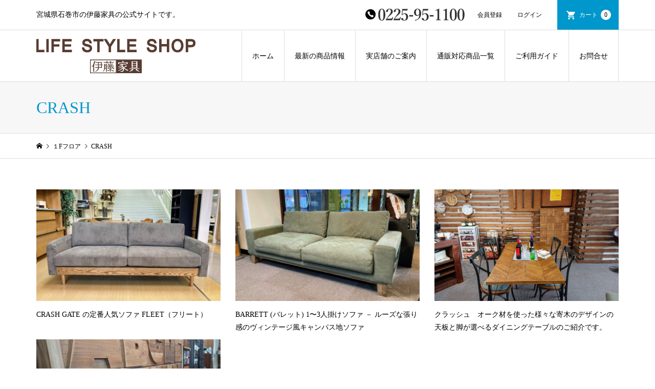

--- FILE ---
content_type: text/html; charset=UTF-8
request_url: https://ito1100.jp/category/1floor/crash/
body_size: 53201
content:
<!DOCTYPE html>
<html dir="ltr" lang="ja" prefix="og: https://ogp.me/ns#">
<head >
<script async src="https://s.yimg.jp/images/listing/tool/cv/ytag.js"></script>
<script>
window.yjDataLayer = window.yjDataLayer || [];
function ytag() { yjDataLayer.push(arguments); }
ytag({"type":"ycl_cookie"});
</script>

<meta charset="UTF-8">
<meta name="description" content="">
<meta name="viewport" content="width=device-width">
<meta name="facebook-domain-verification" content="nc2un7xgr55u7k6beyku8y95m4mku8" />
<title>CRASH | LIFE STYLE SHOP 伊藤家具</title>
	<style>img:is([sizes="auto" i], [sizes^="auto," i]) { contain-intrinsic-size: 3000px 1500px }</style>
	
		<!-- All in One SEO 4.9.0 - aioseo.com -->
	<meta name="robots" content="max-image-preview:large" />
	<link rel="canonical" href="https://ito1100.jp/category/1floor/crash/" />
	<meta name="generator" content="All in One SEO (AIOSEO) 4.9.0" />
		<script type="application/ld+json" class="aioseo-schema">
			{"@context":"https:\/\/schema.org","@graph":[{"@type":"BreadcrumbList","@id":"https:\/\/ito1100.jp\/category\/1floor\/crash\/#breadcrumblist","itemListElement":[{"@type":"ListItem","@id":"https:\/\/ito1100.jp#listItem","position":1,"name":"Home","item":"https:\/\/ito1100.jp","nextItem":{"@type":"ListItem","@id":"https:\/\/ito1100.jp\/category\/1floor\/#listItem","name":"\uff11F\u30d5\u30ed\u30a2"}},{"@type":"ListItem","@id":"https:\/\/ito1100.jp\/category\/1floor\/#listItem","position":2,"name":"\uff11F\u30d5\u30ed\u30a2","item":"https:\/\/ito1100.jp\/category\/1floor\/","nextItem":{"@type":"ListItem","@id":"https:\/\/ito1100.jp\/category\/1floor\/crash\/#listItem","name":"CRASH"},"previousItem":{"@type":"ListItem","@id":"https:\/\/ito1100.jp#listItem","name":"Home"}},{"@type":"ListItem","@id":"https:\/\/ito1100.jp\/category\/1floor\/crash\/#listItem","position":3,"name":"CRASH","previousItem":{"@type":"ListItem","@id":"https:\/\/ito1100.jp\/category\/1floor\/#listItem","name":"\uff11F\u30d5\u30ed\u30a2"}}]},{"@type":"CollectionPage","@id":"https:\/\/ito1100.jp\/category\/1floor\/crash\/#collectionpage","url":"https:\/\/ito1100.jp\/category\/1floor\/crash\/","name":"CRASH | LIFE STYLE SHOP \u4f0a\u85e4\u5bb6\u5177","inLanguage":"ja","isPartOf":{"@id":"https:\/\/ito1100.jp\/#website"},"breadcrumb":{"@id":"https:\/\/ito1100.jp\/category\/1floor\/crash\/#breadcrumblist"}},{"@type":"Organization","@id":"https:\/\/ito1100.jp\/#organization","name":"LIFE STYLE SHOP \u4f0a\u85e4\u5bb6\u5177","description":"\u5bae\u57ce\u770c\u77f3\u5dfb\u5e02\u306e\u4f0a\u85e4\u5bb6\u5177\u306e\u516c\u5f0f\u30b5\u30a4\u30c8\u3067\u3059\u3002","url":"https:\/\/ito1100.jp\/"},{"@type":"WebSite","@id":"https:\/\/ito1100.jp\/#website","url":"https:\/\/ito1100.jp\/","name":"LIFE STYLE SHOP \u4f0a\u85e4\u5bb6\u5177","description":"\u5bae\u57ce\u770c\u77f3\u5dfb\u5e02\u306e\u4f0a\u85e4\u5bb6\u5177\u306e\u516c\u5f0f\u30b5\u30a4\u30c8\u3067\u3059\u3002","inLanguage":"ja","publisher":{"@id":"https:\/\/ito1100.jp\/#organization"}}]}
		</script>
		<!-- All in One SEO -->

<link rel='dns-prefetch' href='//www.googletagmanager.com' />
<link rel="alternate" type="application/rss+xml" title="LIFE STYLE SHOP 伊藤家具 &raquo; CRASH カテゴリーのフィード" href="https://ito1100.jp/category/1floor/crash/feed/" />
<link rel='stylesheet' id='sbi_styles-css' href='https://ito1100.jp/wp/wp-content/plugins/instagram-feed/css/sbi-styles.min.css?ver=6.10.0' type='text/css' media='all' />
<link rel='stylesheet' id='wp-block-library-css' href='https://ito1100.jp/wp/wp-includes/css/dist/block-library/style.min.css?ver=6.8.3' type='text/css' media='all' />
<style id='classic-theme-styles-inline-css' type='text/css'>
/*! This file is auto-generated */
.wp-block-button__link{color:#fff;background-color:#32373c;border-radius:9999px;box-shadow:none;text-decoration:none;padding:calc(.667em + 2px) calc(1.333em + 2px);font-size:1.125em}.wp-block-file__button{background:#32373c;color:#fff;text-decoration:none}
</style>
<link rel='stylesheet' id='aioseo/css/src/vue/standalone/blocks/table-of-contents/global.scss-css' href='https://ito1100.jp/wp/wp-content/plugins/all-in-one-seo-pack/dist/Lite/assets/css/table-of-contents/global.e90f6d47.css?ver=4.9.0' type='text/css' media='all' />
<style id='global-styles-inline-css' type='text/css'>
:root{--wp--preset--aspect-ratio--square: 1;--wp--preset--aspect-ratio--4-3: 4/3;--wp--preset--aspect-ratio--3-4: 3/4;--wp--preset--aspect-ratio--3-2: 3/2;--wp--preset--aspect-ratio--2-3: 2/3;--wp--preset--aspect-ratio--16-9: 16/9;--wp--preset--aspect-ratio--9-16: 9/16;--wp--preset--color--black: #000000;--wp--preset--color--cyan-bluish-gray: #abb8c3;--wp--preset--color--white: #ffffff;--wp--preset--color--pale-pink: #f78da7;--wp--preset--color--vivid-red: #cf2e2e;--wp--preset--color--luminous-vivid-orange: #ff6900;--wp--preset--color--luminous-vivid-amber: #fcb900;--wp--preset--color--light-green-cyan: #7bdcb5;--wp--preset--color--vivid-green-cyan: #00d084;--wp--preset--color--pale-cyan-blue: #8ed1fc;--wp--preset--color--vivid-cyan-blue: #0693e3;--wp--preset--color--vivid-purple: #9b51e0;--wp--preset--gradient--vivid-cyan-blue-to-vivid-purple: linear-gradient(135deg,rgba(6,147,227,1) 0%,rgb(155,81,224) 100%);--wp--preset--gradient--light-green-cyan-to-vivid-green-cyan: linear-gradient(135deg,rgb(122,220,180) 0%,rgb(0,208,130) 100%);--wp--preset--gradient--luminous-vivid-amber-to-luminous-vivid-orange: linear-gradient(135deg,rgba(252,185,0,1) 0%,rgba(255,105,0,1) 100%);--wp--preset--gradient--luminous-vivid-orange-to-vivid-red: linear-gradient(135deg,rgba(255,105,0,1) 0%,rgb(207,46,46) 100%);--wp--preset--gradient--very-light-gray-to-cyan-bluish-gray: linear-gradient(135deg,rgb(238,238,238) 0%,rgb(169,184,195) 100%);--wp--preset--gradient--cool-to-warm-spectrum: linear-gradient(135deg,rgb(74,234,220) 0%,rgb(151,120,209) 20%,rgb(207,42,186) 40%,rgb(238,44,130) 60%,rgb(251,105,98) 80%,rgb(254,248,76) 100%);--wp--preset--gradient--blush-light-purple: linear-gradient(135deg,rgb(255,206,236) 0%,rgb(152,150,240) 100%);--wp--preset--gradient--blush-bordeaux: linear-gradient(135deg,rgb(254,205,165) 0%,rgb(254,45,45) 50%,rgb(107,0,62) 100%);--wp--preset--gradient--luminous-dusk: linear-gradient(135deg,rgb(255,203,112) 0%,rgb(199,81,192) 50%,rgb(65,88,208) 100%);--wp--preset--gradient--pale-ocean: linear-gradient(135deg,rgb(255,245,203) 0%,rgb(182,227,212) 50%,rgb(51,167,181) 100%);--wp--preset--gradient--electric-grass: linear-gradient(135deg,rgb(202,248,128) 0%,rgb(113,206,126) 100%);--wp--preset--gradient--midnight: linear-gradient(135deg,rgb(2,3,129) 0%,rgb(40,116,252) 100%);--wp--preset--font-size--small: 13px;--wp--preset--font-size--medium: 20px;--wp--preset--font-size--large: 36px;--wp--preset--font-size--x-large: 42px;--wp--preset--spacing--20: 0.44rem;--wp--preset--spacing--30: 0.67rem;--wp--preset--spacing--40: 1rem;--wp--preset--spacing--50: 1.5rem;--wp--preset--spacing--60: 2.25rem;--wp--preset--spacing--70: 3.38rem;--wp--preset--spacing--80: 5.06rem;--wp--preset--shadow--natural: 6px 6px 9px rgba(0, 0, 0, 0.2);--wp--preset--shadow--deep: 12px 12px 50px rgba(0, 0, 0, 0.4);--wp--preset--shadow--sharp: 6px 6px 0px rgba(0, 0, 0, 0.2);--wp--preset--shadow--outlined: 6px 6px 0px -3px rgba(255, 255, 255, 1), 6px 6px rgba(0, 0, 0, 1);--wp--preset--shadow--crisp: 6px 6px 0px rgba(0, 0, 0, 1);}:where(.is-layout-flex){gap: 0.5em;}:where(.is-layout-grid){gap: 0.5em;}body .is-layout-flex{display: flex;}.is-layout-flex{flex-wrap: wrap;align-items: center;}.is-layout-flex > :is(*, div){margin: 0;}body .is-layout-grid{display: grid;}.is-layout-grid > :is(*, div){margin: 0;}:where(.wp-block-columns.is-layout-flex){gap: 2em;}:where(.wp-block-columns.is-layout-grid){gap: 2em;}:where(.wp-block-post-template.is-layout-flex){gap: 1.25em;}:where(.wp-block-post-template.is-layout-grid){gap: 1.25em;}.has-black-color{color: var(--wp--preset--color--black) !important;}.has-cyan-bluish-gray-color{color: var(--wp--preset--color--cyan-bluish-gray) !important;}.has-white-color{color: var(--wp--preset--color--white) !important;}.has-pale-pink-color{color: var(--wp--preset--color--pale-pink) !important;}.has-vivid-red-color{color: var(--wp--preset--color--vivid-red) !important;}.has-luminous-vivid-orange-color{color: var(--wp--preset--color--luminous-vivid-orange) !important;}.has-luminous-vivid-amber-color{color: var(--wp--preset--color--luminous-vivid-amber) !important;}.has-light-green-cyan-color{color: var(--wp--preset--color--light-green-cyan) !important;}.has-vivid-green-cyan-color{color: var(--wp--preset--color--vivid-green-cyan) !important;}.has-pale-cyan-blue-color{color: var(--wp--preset--color--pale-cyan-blue) !important;}.has-vivid-cyan-blue-color{color: var(--wp--preset--color--vivid-cyan-blue) !important;}.has-vivid-purple-color{color: var(--wp--preset--color--vivid-purple) !important;}.has-black-background-color{background-color: var(--wp--preset--color--black) !important;}.has-cyan-bluish-gray-background-color{background-color: var(--wp--preset--color--cyan-bluish-gray) !important;}.has-white-background-color{background-color: var(--wp--preset--color--white) !important;}.has-pale-pink-background-color{background-color: var(--wp--preset--color--pale-pink) !important;}.has-vivid-red-background-color{background-color: var(--wp--preset--color--vivid-red) !important;}.has-luminous-vivid-orange-background-color{background-color: var(--wp--preset--color--luminous-vivid-orange) !important;}.has-luminous-vivid-amber-background-color{background-color: var(--wp--preset--color--luminous-vivid-amber) !important;}.has-light-green-cyan-background-color{background-color: var(--wp--preset--color--light-green-cyan) !important;}.has-vivid-green-cyan-background-color{background-color: var(--wp--preset--color--vivid-green-cyan) !important;}.has-pale-cyan-blue-background-color{background-color: var(--wp--preset--color--pale-cyan-blue) !important;}.has-vivid-cyan-blue-background-color{background-color: var(--wp--preset--color--vivid-cyan-blue) !important;}.has-vivid-purple-background-color{background-color: var(--wp--preset--color--vivid-purple) !important;}.has-black-border-color{border-color: var(--wp--preset--color--black) !important;}.has-cyan-bluish-gray-border-color{border-color: var(--wp--preset--color--cyan-bluish-gray) !important;}.has-white-border-color{border-color: var(--wp--preset--color--white) !important;}.has-pale-pink-border-color{border-color: var(--wp--preset--color--pale-pink) !important;}.has-vivid-red-border-color{border-color: var(--wp--preset--color--vivid-red) !important;}.has-luminous-vivid-orange-border-color{border-color: var(--wp--preset--color--luminous-vivid-orange) !important;}.has-luminous-vivid-amber-border-color{border-color: var(--wp--preset--color--luminous-vivid-amber) !important;}.has-light-green-cyan-border-color{border-color: var(--wp--preset--color--light-green-cyan) !important;}.has-vivid-green-cyan-border-color{border-color: var(--wp--preset--color--vivid-green-cyan) !important;}.has-pale-cyan-blue-border-color{border-color: var(--wp--preset--color--pale-cyan-blue) !important;}.has-vivid-cyan-blue-border-color{border-color: var(--wp--preset--color--vivid-cyan-blue) !important;}.has-vivid-purple-border-color{border-color: var(--wp--preset--color--vivid-purple) !important;}.has-vivid-cyan-blue-to-vivid-purple-gradient-background{background: var(--wp--preset--gradient--vivid-cyan-blue-to-vivid-purple) !important;}.has-light-green-cyan-to-vivid-green-cyan-gradient-background{background: var(--wp--preset--gradient--light-green-cyan-to-vivid-green-cyan) !important;}.has-luminous-vivid-amber-to-luminous-vivid-orange-gradient-background{background: var(--wp--preset--gradient--luminous-vivid-amber-to-luminous-vivid-orange) !important;}.has-luminous-vivid-orange-to-vivid-red-gradient-background{background: var(--wp--preset--gradient--luminous-vivid-orange-to-vivid-red) !important;}.has-very-light-gray-to-cyan-bluish-gray-gradient-background{background: var(--wp--preset--gradient--very-light-gray-to-cyan-bluish-gray) !important;}.has-cool-to-warm-spectrum-gradient-background{background: var(--wp--preset--gradient--cool-to-warm-spectrum) !important;}.has-blush-light-purple-gradient-background{background: var(--wp--preset--gradient--blush-light-purple) !important;}.has-blush-bordeaux-gradient-background{background: var(--wp--preset--gradient--blush-bordeaux) !important;}.has-luminous-dusk-gradient-background{background: var(--wp--preset--gradient--luminous-dusk) !important;}.has-pale-ocean-gradient-background{background: var(--wp--preset--gradient--pale-ocean) !important;}.has-electric-grass-gradient-background{background: var(--wp--preset--gradient--electric-grass) !important;}.has-midnight-gradient-background{background: var(--wp--preset--gradient--midnight) !important;}.has-small-font-size{font-size: var(--wp--preset--font-size--small) !important;}.has-medium-font-size{font-size: var(--wp--preset--font-size--medium) !important;}.has-large-font-size{font-size: var(--wp--preset--font-size--large) !important;}.has-x-large-font-size{font-size: var(--wp--preset--font-size--x-large) !important;}
:where(.wp-block-post-template.is-layout-flex){gap: 1.25em;}:where(.wp-block-post-template.is-layout-grid){gap: 1.25em;}
:where(.wp-block-columns.is-layout-flex){gap: 2em;}:where(.wp-block-columns.is-layout-grid){gap: 2em;}
:root :where(.wp-block-pullquote){font-size: 1.5em;line-height: 1.6;}
</style>
<link rel='stylesheet' id='parent-style-css' href='https://ito1100.jp/wp/wp-content/themes/iconic_tcd062/style.css?ver=6.8.3' type='text/css' media='all' />
<link rel='stylesheet' id='iconic-style-css' href='https://ito1100.jp/wp/wp-content/themes/iconic_tcd062-child/style.css?ver=1.8.2' type='text/css' media='all' />
<link rel='stylesheet' id='usces_default_css-css' href='https://ito1100.jp/wp/wp-content/plugins/usc-e-shop/css/usces_default.css?ver=2.11.25.2511121' type='text/css' media='all' />
<link rel='stylesheet' id='dashicons-css' href='https://ito1100.jp/wp/wp-includes/css/dashicons.min.css?ver=6.8.3' type='text/css' media='all' />
<script type="text/javascript" src="https://ito1100.jp/wp/wp-includes/js/jquery/jquery.min.js?ver=3.7.1" id="jquery-core-js"></script>
<script type="text/javascript" src="https://ito1100.jp/wp/wp-includes/js/jquery/jquery-migrate.min.js?ver=3.4.1" id="jquery-migrate-js"></script>

<!-- Site Kit によって追加された Google タグ（gtag.js）スニペット -->
<!-- Google アナリティクス スニペット (Site Kit が追加) -->
<script type="text/javascript" src="https://www.googletagmanager.com/gtag/js?id=G-W7WZY45PQD" id="google_gtagjs-js" async></script>
<script type="text/javascript" id="google_gtagjs-js-after">
/* <![CDATA[ */
window.dataLayer = window.dataLayer || [];function gtag(){dataLayer.push(arguments);}
gtag("set","linker",{"domains":["ito1100.jp"]});
gtag("js", new Date());
gtag("set", "developer_id.dZTNiMT", true);
gtag("config", "G-W7WZY45PQD");
/* ]]> */
</script>
<link rel="https://api.w.org/" href="https://ito1100.jp/wp-json/" /><link rel="alternate" title="JSON" type="application/json" href="https://ito1100.jp/wp-json/wp/v2/categories/98" /><link rel="EditURI" type="application/rsd+xml" title="RSD" href="https://ito1100.jp/wp/xmlrpc.php?rsd" />
<meta name="generator" content="WordPress 6.8.3" />
<meta name="generator" content="Site Kit by Google 1.166.0" />                <script>
                    var ajaxUrl = 'https://ito1100.jp/wp/wp-admin/admin-ajax.php';
                </script>
        <link rel="shortcut icon" href="https://ito1100.jp/wp/wp-content/uploads/2019/04/favicon.ico">
<style>
.p-article-news__date, .p-wc-headline, #wdgctToCart a { color: #4c2800; }
.p-button, .p-global-nav .sub-menu .current-menu-item > a, .p-page-links > span, .p-pager__item .current, .p-headline, .p-widget-sidebar .p-widget__title, .c-comment__form-submit:hover, c-comment__password-protected, .c-pw__btn--register, .c-pw__btn, .slick-arrow, .slick-dots li.slick-active button, .widget_welcart_login input#member_loginw, .widget_welcart_login input#member_login, #wdgctToCheckout a { background-color: #4c2800; }
.p-page-links > span, .p-pager__item .current, .slick-dots li.slick-active button, .p-cb__item-header, .p-entry-item__cart dl.item-sku dd input[type="radio"]:checked + label, .p-entry-item__cart dl.item-sku dd label:hover { border-color: #4c2800; }
.c-comment__tab-item.is-active a, .c-comment__tab-item a:hover, .c-comment__tab-item.is-active p { background-color: #4c2800; border-color: #4c2800; }
.c-comment__tab-item.is-active a:after, .c-comment__tab-item.is-active p:after { border-top-color: #4c2800; }
.p-widget-categories .current-cat-item > a { background-color: rgba(76, 40, 0, 0.15); }
a:hover, .p-header__welcart-nav li a:hover, .p-widget-categories .toggle-children:hover, #wdgctToCart a:hover { color: #006689; }
.p-button:hover, .p-page-links a:hover, .p-pager__item a:hover, .p-search-button:hover, .p-pagetop a:hover, .p-footer-search__submit:hover, .p-widget .searchform #searchsubmit:hover, .p-widget-search .p-widget-search__submit:hover, a.p-cb__item-archive-button:hover, .slick-arrow:hover, .slick-dots li:hover button, .widget_welcart_search #searchsubmit:hover, .widget_welcart_login input#member_loginw:hover, .widget_welcart_login input#member_login:hover, #wdgctToCheckout a:hover { background-color: #006689; }
.p-page-links a:hover, .p-pager__item a:hover, .slick-dots li:hover button { border-color: #006689; }
.p-entry__body a { color: #9c3b2f; }
.p-entry__body a:hover { color: #006689; }
body, input, textarea, .p-entry-item__title .p-article__soldout { font-family: "Times New Roman", "游明朝", "Yu Mincho", "游明朝体", "YuMincho", "ヒラギノ明朝 Pro W3", "Hiragino Mincho Pro", "HiraMinProN-W3", "HGS明朝E", "ＭＳ Ｐ明朝", "MS PMincho", serif; }
.p-logo, .p-entry__title, .p-page-header__title, .p-index-slider__item-catch, .p-cb__item-headline, .p-index-banner__headline, .p-index-boxes__item-headline {
font-family: "Times New Roman", "游明朝", "Yu Mincho", "游明朝体", "YuMincho", "ヒラギノ明朝 Pro W3", "Hiragino Mincho Pro", "HiraMinProN-W3", "HGS明朝E", "ＭＳ Ｐ明朝", "MS PMincho", serif;
font-weight: 500;
}
.c-load--type1 { border: 3px solid rgba(153, 153, 153, 0.2); border-top-color: #000000; }
.p-hover-effect--type1:hover img { -webkit-transform: scale(1); transform: scale(1); }
.p-hover-effect--type2 img { margin-left: -8px; }
.p-hover-effect--type2:hover img { margin-left: 8px; }
.p-hover-effect--type2:hover .p-hover-effect__image { background: #000000; }
.p-hover-effect--type2:hover img { opacity: 0.5 }
.p-hover-effect--type3:hover .p-hover-effect__image { background: #000000; }
.p-hover-effect--type3:hover img { opacity: 0.5; }
.p-entry__title { font-size: 0px; }
.p-entry__title, .p-article__title { color:  }
.p-entry__body { font-size: 0px; }
.p-entry__body { color: ; }
.p-entry-news__title { font-size: 0px; }
.p-entry-news__title, .p-article-news__title { color:  }
.p-entry-news__body { color: ; font-size: 0px; }
.p-entry-item__title { font-size: 0px; }
.p-entry-item__title, .p-article-item__title, .p-article__price { color: ; }
.p-entry-item__body, p-wc__body { color: ; font-size: 0px; }
.p-price { color: ; }
.p-entry-item__price { font-size: 0px; }
body.l-header__fix .is-header-fixed .l-header__bar { background: rgba(0, 0, 0, ); }
.l-header { background: rgba(0, 0, 0, ); }
.l-header a, .p-global-nav a { color: ; }
.p-header__logo--text { font-size: 36px; }
.p-header__welcart-nav__member a, .p-header__welcart-nav__cart a, .p-cart-button .p-header__welcart-nav__badge { background-color: ; }
.p-header__welcart-nav__member a:hover, .p-header__welcart-nav__cart a:hover, .p-cart-button:hover .p-header__welcart-nav__badge { background-color: ; }
.p-global-nav > li > a::after, .p-global-nav > li.current-menu-item > a::after { background-color: ; }
.p-megamenu__bg, .p-global-nav .sub-menu { background-color: ; }
.p-megamenu a, .p-global-nav .sub-menu a { color: ; }
.p-megamenu a:hover, .p-megamenu li.is-active > a, .p-global-nav .sub-menu a:hover { background-color: ; color: ; }
.p-page-header { background-color: ; }
.p-page-header__title { color: ; }
.p-page-header__desc { color: ; }
.p-footer-widget-area { background-color: ; color: ; }
.p-footer-widget-area .p-widget__title { color: ; }
.p-footer-widget-area a, .p-footer-widget-area .toggle-children { color: ; }
.p-footer-widget-area a:hover { color: ; }
@media only screen and (max-width: 991px) {
	.l-header__bar { background-color: rgba(0, 0, 0, ); }
	.p-header__logo--text { font-size: 26px; }
	.p-global-nav { background-color: rgba(0,0,0, ); }
	.p-global-nav a { color: ; }
	.p-global-nav a:hover { background-color: rgba(0,0,0, ); color: ; }
	.p-header-view-cart { background-color: rgba(255, 255, 255, ); }
	.p-entry__title { font-size: 0px; }
	.p-entry__body { font-size: 0px; }
	.p-entry-news__title { font-size: 0px; }
	.p-entry-news__body { font-size: 0px; }
	.p-entry-item__title { font-size: 0px; }
	.p-entry-item__body, p-wc__body { font-size: 0px; }
	.p-entry-item__price { font-size: 0px; }
}
#site_info_widget-2 .p-siteinfo__button { background: #4f2700; color: #ffffff; }
#site_info_widget-2 .p-siteinfo__button:hover { background: #006689; color: #ffffff; }
</style>

<!-- Meta Pixel Code -->
<script type='text/javascript'>
!function(f,b,e,v,n,t,s){if(f.fbq)return;n=f.fbq=function(){n.callMethod?
n.callMethod.apply(n,arguments):n.queue.push(arguments)};if(!f._fbq)f._fbq=n;
n.push=n;n.loaded=!0;n.version='2.0';n.queue=[];t=b.createElement(e);t.async=!0;
t.src=v;s=b.getElementsByTagName(e)[0];s.parentNode.insertBefore(t,s)}(window,
document,'script','https://connect.facebook.net/en_US/fbevents.js?v=next');
</script>
<!-- End Meta Pixel Code -->

      <script type='text/javascript'>
        var url = window.location.origin + '?ob=open-bridge';
        fbq('set', 'openbridge', '1052242728842970', url);
      </script>
    <script type='text/javascript'>fbq('init', '1052242728842970', {}, {
    "agent": "wordpress-6.8.3-3.0.16"
})</script><script type='text/javascript'>
    fbq('track', 'PageView', []);
  </script>
<!-- Meta Pixel Code -->
<noscript>
<img height="1" width="1" style="display:none" alt="fbpx"
src="https://www.facebook.com/tr?id=1052242728842970&ev=PageView&noscript=1" />
</noscript>
<!-- End Meta Pixel Code -->
<link rel="stylesheet" href="https://ito1100.jp/wp/wp-content/themes/iconic_tcd062/css/original.css" />
<!-- Global site tag (gtag.js) - Google Ads: 702766199 -->
<script async src="https://www.googletagmanager.com/gtag/js?id=AW-702766199"></script>
<script>
  window.dataLayer = window.dataLayer || [];
  function gtag(){dataLayer.push(arguments);}
  gtag('js', new Date());

  gtag('config', 'AW-702766199');
</script>
<script async>
ytag({
  "type": "yss_conversion",
  "config": {
    "yahoo_conversion_id": "1001124440",
    "yahoo_conversion_label": "sM5hCPHmic0BELK_prYC",
    "yahoo_conversion_value": "1"
  }
});
</script>
<!-- Google tag (gtag.js) -->
<script async src="https://www.googletagmanager.com/gtag/js?id=G-W7WZY45PQD"></script>
<script>
  window.dataLayer = window.dataLayer || [];
  function gtag(){dataLayer.push(arguments);}
  gtag('js', new Date());

  gtag('config', 'G-W7WZY45PQD');
</script>

<!-- Google tag (gtag.js) -->
<script async src="https://www.googletagmanager.com/gtag/js?id=AW-17363565720">
</script>
<script>
  window.dataLayer = window.dataLayer || [];
  function gtag(){dataLayer.push(arguments);}
  gtag('js', new Date());

  gtag('config', 'AW-17363565720');
</script>
	<script>
var fired = false;
window.addEventListener('DOMContentLoaded', function () {
// 電話タップ
document.querySelectorAll('[href*="tel:"]').forEach(function (element) {
element.addEventListener('click', function () {
gtag('event', 'conversion', { 'send_to': 'AW-17363565720/GOZSCJz72q4bEJj5y9dA' });
});
});
// 30秒計測
window.setTimeout(timer, 30000);
function timer() {
if (window.location.pathname == "/" && fired == false) {
gtag('event', 'conversion', { 'send_to': 'AW-17363565720/u5VLCJXzyK4bEJj5y9dA' });
fired = true;
}
}
});
</script>
</head>
<body class="archive category category-crash category-98 wp-theme-iconic_tcd062 wp-child-theme-iconic_tcd062-child l-header__fix">
<div id="site_loader_overlay">
	<div id="site_loader_animation" class="c-load--type1">
	</div>
</div>
<header id="js-header" class="l-header">
	<div class="p-header__top">
		<div class="p-header__top__inner l-inner">
			<div class="p-header-description">宮城県石巻市の伊藤家具の公式サイトです。</div>
			<div class="header-tel"><a href="tel:0225-95-1100" onClick="ga('send', 'event', 'click', 'tel-tap');"><img src="https://ito1100.jp/wp/wp-content/uploads/2019/12/tel.png"></a></div>
			<ul class="p-header__welcart-nav">
				<li><a href="https://ito1100.jp/usces-member/?usces_page=newmember">会員登録</a></li>
				<li class="p-header__welcart-nav__login"><a href="https://ito1100.jp/usces-member/?usces_page=login">ログイン</a></li>
				<li class="p-header__welcart-nav__cart"><a id="js-header-cart" href="https://ito1100.jp/usces-cart/">カート<span class="p-header__welcart-nav__badge">0</span></a></li>
			</ul>
		</div>
	</div>
	<div class="l-header__bar p-header__bar">
		<div class="p-header__bar__inner l-inner">
			<div class="p-logo p-header__logo">
				<a href="https://ito1100.jp/"><img src="https://ito1100.jp/wp/wp-content/uploads/2019/04/logo2-sp.png" alt="LIFE STYLE SHOP 伊藤家具"></a>
			</div>
			<div class="p-logo p-header__logo--mobile">
				<a href="https://ito1100.jp/"><img src="https://ito1100.jp/wp/wp-content/uploads/2019/04/logo2-sp2.png" alt="LIFE STYLE SHOP 伊藤家具"></a>
			</div>
			<a href="https://ito1100.jp/usces-cart/" id="js-header-cart--mobile" class="p-cart-button c-cart-button"><span class="p-header__welcart-nav__badge">0</span></a>
	<!--<div class="header-mobile-tel"><a href="tel:0225-95-1100" onClick="ga('send', 'event', 'click', 'tel-tap');"><img src="https://ito1100.jp/wp/wp-content/uploads/2019/12/tel.png"></a></div>-->
			<a href="#" id="js-menu-button" class="p-menu-button c-menu-button"></a>
<nav class="p-global-nav__container"><ul id="js-global-nav" class="p-global-nav"><li id="menu-item-449" class="menu-item menu-item-type-custom menu-item-object-custom menu-item-home menu-item-449"><a href="https://ito1100.jp/">ホーム<span></span></a></li>
<li id="menu-item-6393" class="menu-item menu-item-type-taxonomy menu-item-object-category menu-item-has-children menu-item-6393"><a href="https://ito1100.jp/category/newitem/">最新の商品情報<span></span></a>
<ul class="sub-menu">
	<li id="menu-item-7995" class="menu-item menu-item-type-taxonomy menu-item-object-category menu-item-7995"><a href="https://ito1100.jp/category/1floor/sofa/">各種ソファ<span></span></a></li>
	<li id="menu-item-8001" class="menu-item menu-item-type-taxonomy menu-item-object-category menu-item-8001"><a href="https://ito1100.jp/category/2floor/dining-table/">ダイニングテーブル<span></span></a></li>
	<li id="menu-item-8002" class="menu-item menu-item-type-taxonomy menu-item-object-category menu-item-8002"><a href="https://ito1100.jp/category/2floor/diningboard/">食器棚<span></span></a></li>
	<li id="menu-item-8004" class="menu-item menu-item-type-taxonomy menu-item-object-category menu-item-8004"><a href="https://ito1100.jp/category/2floor/bedcorner/">ベッドコーナー<span></span></a></li>
	<li id="menu-item-7997" class="menu-item menu-item-type-taxonomy menu-item-object-category menu-item-7997"><a href="https://ito1100.jp/category/1floor/lowboard/">ローボード<span></span></a></li>
	<li id="menu-item-8005" class="menu-item menu-item-type-taxonomy menu-item-object-category menu-item-8005"><a href="https://ito1100.jp/category/3floor/casual-interior/">カジュアルインテリア<span></span></a></li>
	<li id="menu-item-7992" class="menu-item menu-item-type-taxonomy menu-item-object-category menu-item-7992"><a href="https://ito1100.jp/category/1floor/vintage/">ヴィンテージコーナー<span></span></a></li>
	<li id="menu-item-7996" class="menu-item menu-item-type-taxonomy menu-item-object-category menu-item-7996"><a href="https://ito1100.jp/category/1floor/proposal/">ルーム提案コーナー<span></span></a></li>
	<li id="menu-item-7993" class="menu-item menu-item-type-taxonomy menu-item-object-category menu-item-7993"><a href="https://ito1100.jp/category/1floor/goods-lighting/">雑貨・照明<span></span></a></li>
	<li id="menu-item-8003" class="menu-item menu-item-type-taxonomy menu-item-object-category menu-item-8003"><a href="https://ito1100.jp/category/2floor/maker/">国内有名メーカー<span></span></a></li>
</ul>
</li>
<li id="menu-item-4388" class="menu-item menu-item-type-custom menu-item-object-custom menu-item-has-children menu-item-4388"><a href="https://ito1100.jp/floorshop/">実店舗のご案内<span></span></a>
<ul class="sub-menu">
	<li id="menu-item-457" class="menu-item menu-item-type-post_type menu-item-object-page menu-item-has-children menu-item-457"><a href="https://ito1100.jp/floorshop/">店舗情報＆フロアガイド<span></span></a>
	<ul class="sub-menu">
		<li id="menu-item-458" class="menu-item menu-item-type-taxonomy menu-item-object-category current-category-ancestor menu-item-458"><a href="https://ito1100.jp/category/1floor/">１Fフロア<span></span></a></li>
		<li id="menu-item-466" class="menu-item menu-item-type-taxonomy menu-item-object-category menu-item-466"><a href="https://ito1100.jp/category/2floor/">2Fフロア<span></span></a></li>
		<li id="menu-item-471" class="menu-item menu-item-type-taxonomy menu-item-object-category menu-item-471"><a href="https://ito1100.jp/category/3floor/">3Fフロア<span></span></a></li>
	</ul>
</li>
	<li id="menu-item-6148" class="menu-item menu-item-type-taxonomy menu-item-object-category menu-item-6148"><a href="https://ito1100.jp/category/news/">NEWS<span></span></a></li>
	<li id="menu-item-452" class="menu-item menu-item-type-post_type menu-item-object-page menu-item-452"><a href="https://ito1100.jp/concept/">コンセプト<span></span></a></li>
	<li id="menu-item-6159" class="menu-item menu-item-type-taxonomy menu-item-object-category menu-item-6159"><a href="https://ito1100.jp/category/ivent/">イベント情報<span></span></a></li>
	<li id="menu-item-478" class="menu-item menu-item-type-taxonomy menu-item-object-category menu-item-478"><a href="https://ito1100.jp/category/chirashi/">チラシ情報<span></span></a></li>
	<li id="menu-item-451" class="menu-item menu-item-type-post_type menu-item-object-page menu-item-451"><a href="https://ito1100.jp/qa/">よくある質問<span></span></a></li>
</ul>
</li>
<li id="menu-item-6141" class="menu-item menu-item-type-taxonomy menu-item-object-category menu-item-has-children menu-item-6141 menu-megamenu"><a href="https://ito1100.jp/category/item/">通販対応商品一覧<span></span></a>
<ul class="sub-menu">
	<li id="menu-item-6149" class="menu-item menu-item-type-taxonomy menu-item-object-category menu-item-6149"><a href="https://ito1100.jp/category/item/itemgenre/sofa-2/">ソファ<span></span></a></li>
	<li id="menu-item-6142" class="menu-item menu-item-type-taxonomy menu-item-object-category menu-item-6142"><a href="https://ito1100.jp/category/item/itemgenre/tvboard/">TVボード<span></span></a></li>
	<li id="menu-item-6143" class="menu-item menu-item-type-taxonomy menu-item-object-category menu-item-6143"><a href="https://ito1100.jp/category/item/itemgenre/living-table/">リビングテーブル<span></span></a></li>
	<li id="menu-item-6144" class="menu-item menu-item-type-taxonomy menu-item-object-category menu-item-6144"><a href="https://ito1100.jp/category/item/itemgenre/dining-set/">ダイニングセット<span></span></a></li>
	<li id="menu-item-6145" class="menu-item menu-item-type-taxonomy menu-item-object-category menu-item-6145"><a href="https://ito1100.jp/category/item/itemgenre/cupboard/">食器棚<span></span></a></li>
	<li id="menu-item-6146" class="menu-item menu-item-type-taxonomy menu-item-object-category menu-item-6146"><a href="https://ito1100.jp/category/item/itemgenre/desk-office-chair/">デスク・オフィスチェア<span></span></a></li>
	<li id="menu-item-6147" class="menu-item menu-item-type-taxonomy menu-item-object-category menu-item-6147"><a href="https://ito1100.jp/category/item/itemgenre/other/">その他<span></span></a></li>
</ul>
</li>
<li id="menu-item-6150" class="menu-item menu-item-type-post_type menu-item-object-page menu-item-has-children menu-item-6150"><a href="https://ito1100.jp/guide/">ご利用ガイド<span></span></a>
<ul class="sub-menu">
	<li id="menu-item-6153" class="menu-item menu-item-type-custom menu-item-object-custom menu-item-6153"><a href="https://ito1100.jp/guide/#guide02">お支払いについて<span></span></a></li>
	<li id="menu-item-6152" class="menu-item menu-item-type-custom menu-item-object-custom menu-item-6152"><a href="https://ito1100.jp/guide/#guide01">ご注文について<span></span></a></li>
	<li id="menu-item-6154" class="menu-item menu-item-type-custom menu-item-object-custom menu-item-6154"><a href="https://ito1100.jp/guide/#guide03">配送・送料について<span></span></a></li>
	<li id="menu-item-6155" class="menu-item menu-item-type-custom menu-item-object-custom menu-item-6155"><a href="https://ito1100.jp/guide/#guide04">搬入経路について<span></span></a></li>
</ul>
</li>
<li id="menu-item-450" class="menu-item menu-item-type-post_type menu-item-object-page menu-item-450"><a href="https://ito1100.jp/contact/">お問合せ<span></span></a></li>
<li class="p-global-nav__item-welcart--mobile"><a href="https://ito1100.jp/usces-member/?usces_page=newmember">会員登録</a></li>
<li class="p-global-nav__item-welcart--mobile"><a href="https://ito1100.jp/usces-member/?usces_page=login">ログイン</a></li>
</ul></nav>
		</div>
	</div>
	<div id="p-megamenu--6141" class="p-megamenu p-megamenu--type2 p-megamenu-parent-category p-megamenu-term-id-102">
		<ul class="l-inner p-megamenu__bg">
			<li><a class="p-hover-effect--type1" href="https://ito1100.jp/category/item/itemgenre/sofa-2/"><div class="p-megamenu__image p-hover-effect__image js-object-fit-cover"><img src="https://ito1100.jp/wp/wp-content/uploads/2021/02/sofa.jpg" alt=""></div>ソファ</a></li>
			<li><a class="p-hover-effect--type1" href="https://ito1100.jp/category/item/itemgenre/tvboard/"><div class="p-megamenu__image p-hover-effect__image js-object-fit-cover"><img src="https://ito1100.jp/wp/wp-content/uploads/2021/02/tvboard.jpg" alt=""></div>TVボード</a></li>
			<li><a class="p-hover-effect--type1" href="https://ito1100.jp/category/item/itemgenre/living-table/"><div class="p-megamenu__image p-hover-effect__image js-object-fit-cover"><img src="https://ito1100.jp/wp/wp-content/uploads/2021/02/diningtable.jpg" alt=""></div>リビングテーブル</a></li>
			<li><a class="p-hover-effect--type1" href="https://ito1100.jp/category/item/itemgenre/dining-set/"><div class="p-megamenu__image p-hover-effect__image js-object-fit-cover"><img src="https://ito1100.jp/wp/wp-content/uploads/2021/02/dining_set.jpg" alt=""></div>ダイニングセット</a></li>
			<li><a class="p-hover-effect--type1" href="https://ito1100.jp/category/item/itemgenre/cupboard/"><div class="p-megamenu__image p-hover-effect__image js-object-fit-cover"><img src="https://ito1100.jp/wp/wp-content/uploads/2021/02/cabinet.jpg" alt=""></div>食器棚</a></li>
			<li class="p-megamenu__last-row"><a class="p-hover-effect--type1" href="https://ito1100.jp/category/item/itemgenre/desk-office-chair/"><div class="p-megamenu__image p-hover-effect__image js-object-fit-cover"><img src="https://ito1100.jp/wp/wp-content/uploads/2021/02/desk.jpg" alt=""></div>デスク・オフィスチェア</a></li>
			<li class="p-megamenu__last-row"><a class="p-hover-effect--type1" href="https://ito1100.jp/category/item/itemgenre/other/"><div class="p-megamenu__image p-hover-effect__image js-object-fit-cover"><img src="https://ito1100.jp/wp/wp-content/uploads/2021/02/other.jpg" alt=""></div>その他</a></li>
		</ul>
	</div>
	<div class="p-header-view-cart" id="js-header-view-cart">
		<p class="p-wc-empty_cart">只今、カートに商品はございません。</p>
	</div>
</header>
<main class="l-main">
	<header class="p-page-header">
		<div class="p-page-header__inner l-inner">
			<h1 class="p-page-header__title">CRASH</h1>
		</div>
	</header>
	<div class="p-breadcrumb c-breadcrumb">
		<ul class="p-breadcrumb__inner c-breadcrumb__inner l-inner" itemscope itemtype="http://schema.org/BreadcrumbList">
			<li class="p-breadcrumb__item c-breadcrumb__item p-breadcrumb__item--home c-breadcrumb__item--home" itemprop="itemListElement" itemscope itemtype="http://schema.org/ListItem">
				<a href="https://ito1100.jp/" itemscope itemtype="http://schema.org/Thing" itemprop="item"><span itemprop="name">HOME</span></a>
				<meta itemprop="position" content="1" />
			</li>
			<li class="p-breadcrumb__item c-breadcrumb__item" itemprop="itemListElement" itemscope itemtype="http://schema.org/ListItem">
				<a href="https://ito1100.jp/category/1floor/" itemscope itemtype="http://schema.org/Thing" itemprop="item">
					<span itemprop="name">１Fフロア</span>
				</a>
				<meta itemprop="position" content="2" />
			</li>
			<li class="p-breadcrumb__item c-breadcrumb__item">
				<span itemprop="name">CRASH</span>
			</li>
		</ul>
	</div>
	<div class="l-inner">
			<div class="p-blog-archive">
				<article class="p-blog-archive__item">
					<a class="p-hover-effect--type1" href="https://ito1100.jp/7543/">
						<div class="p-blog-archive__item-thumbnail p-hover-effect__image js-object-fit-cover">
							<img width="740" height="460" src="https://ito1100.jp/wp/wp-content/uploads/2022/09/フリート1-740x460.jpg" class="attachment-size3 size-size3 wp-post-image" alt="" decoding="async" fetchpriority="high" />
						</div>
						<h2 class="p-blog-archive__item-title p-article__title">CRASH GATE の定番人気ソファ FLEET（フリート）</h2>
					</a>
				</article>
				<article class="p-blog-archive__item">
					<a class="p-hover-effect--type1" href="https://ito1100.jp/7156/">
						<div class="p-blog-archive__item-thumbnail p-hover-effect__image js-object-fit-cover">
							<img width="740" height="460" src="https://ito1100.jp/wp/wp-content/uploads/2022/04/バレット5-740x460.jpg" class="attachment-size3 size-size3 wp-post-image" alt="" decoding="async" />
						</div>
						<h2 class="p-blog-archive__item-title p-article__title">BARRETT (バレット) 1〜3人掛けソファ －  ルーズな張り感のヴィンテージ風キャンパス地ソファ</h2>
					</a>
				</article>
				<article class="p-blog-archive__item">
					<a class="p-hover-effect--type1" href="https://ito1100.jp/3812/">
						<div class="p-blog-archive__item-thumbnail p-hover-effect__image js-object-fit-cover">
							<img width="740" height="460" src="https://ito1100.jp/wp/wp-content/uploads/2020/08/DSC_0224-740x460.jpg" class="attachment-size3 size-size3 wp-post-image" alt="" decoding="async" />
						</div>
						<h2 class="p-blog-archive__item-title p-article__title">クラッシュ　オーク材を使った様々な寄木のデザインの天板と脚が選べるダイニングテーブルのご紹介です。</h2>
					</a>
				</article>
				<article class="p-blog-archive__item">
					<a class="p-hover-effect--type1" href="https://ito1100.jp/1386/">
						<div class="p-blog-archive__item-thumbnail p-hover-effect__image js-object-fit-cover">
							<img width="740" height="460" src="https://ito1100.jp/wp/wp-content/uploads/2019/05/DSC_0422-1-740x460.jpg" class="attachment-size3 size-size3 wp-post-image" alt="" decoding="async" loading="lazy" />
						</div>
						<h2 class="p-blog-archive__item-title p-article__title">ＣＲＡＳＨ（クラッシュ）　古材を使った人気のＡＢＣチェストのご紹介です。</h2>
					</a>
				</article>
			</div>
	</div>
</main>
<ul id="ft-banner">
  <li><a href="https://ito1100.jp/category/newitem/"><img src="https://ito1100.jp/wp/wp-content/themes/iconic_tcd062/img/banner01.jpg"></a></li>
  <li><a href="https://ito1100.jp/floorshop/"><img src="https://ito1100.jp/wp/wp-content/themes/iconic_tcd062/img/banner02.jpg"></a></li>
  <li><a href="https://ito1100.jp/floorshop/#info"><img src="https://ito1100.jp/wp/wp-content/themes/iconic_tcd062/img/banner03.jpg"></a></li>
</ul>
<footer class="l-footer">
  <div id="js-footer-widget" class="p-footer-widget-area p-footer-widget-area__has-social-nav">
    <div class="p-footer-widget-area__inner l-inner">
<div class="p-widget p-widget-footer site_info_widget" id="site_info_widget-2">
<div class="p-siteinfo">
<div class="p-siteinfo__image p-siteinfo__logo"><a href="https://ito1100.jp/"><img alt="" src="https://ito1100.jp/wp/wp-content/uploads/2019/03/ft-logo.png"></a></div>
<div class="p-siteinfo__desc">TEL　　　 0225-95-1100<br>FAX　　　 0225-95-3146<br>営業時間　平　日　  9：00～18：00<br>　　　　　土日祝　10：00～19：00<br>定休日　　毎週水曜日(祝日の場合は営業)<br>所在地　　〒986-0815宮城県石巻市中里2丁目1-11</div>
<a class="p-siteinfo__button p-button" href="contact">お問い合わせ</a>
<ul class="p-social-nav p-social-nav__mobile"><li class="p-social-nav__item p-social-nav__item--facebook"><a href="https://www.facebook.com/kagunoito/" target="_blank"></a></li><li class="p-social-nav__item p-social-nav__item--rss"><a href="https://ito1100.jp/feed/" target="_blank"></a></li></ul>
</div>
</div>
<div class="p-widget p-widget-footer widget_nav_menu" id="nav_menu-2">
<div class="menu-footer_menu_all-container"><ul id="menu-footer_menu_all" class="menu"><li id="menu-item-6086" class="menu-item menu-item-type-taxonomy menu-item-object-category menu-item-has-children menu-item-6086"><a href="https://ito1100.jp/category/item/">カテゴリから探す</a>
<ul class="sub-menu">
	<li id="menu-item-6087" class="menu-item menu-item-type-taxonomy menu-item-object-category menu-item-6087"><a href="https://ito1100.jp/category/item/itemgenre/sofa-2/">ソファ</a></li>
	<li id="menu-item-6088" class="menu-item menu-item-type-taxonomy menu-item-object-category menu-item-6088"><a href="https://ito1100.jp/category/item/itemgenre/tvboard/">TVボード</a></li>
	<li id="menu-item-6089" class="menu-item menu-item-type-taxonomy menu-item-object-category menu-item-6089"><a href="https://ito1100.jp/category/item/itemgenre/living-table/">リビングテーブル</a></li>
	<li id="menu-item-6090" class="menu-item menu-item-type-taxonomy menu-item-object-category menu-item-6090"><a href="https://ito1100.jp/category/item/itemgenre/dining-set/">ダイニングセット</a></li>
	<li id="menu-item-6091" class="menu-item menu-item-type-taxonomy menu-item-object-category menu-item-6091"><a href="https://ito1100.jp/category/item/itemgenre/cupboard/">食器棚</a></li>
	<li id="menu-item-6092" class="menu-item menu-item-type-taxonomy menu-item-object-category menu-item-6092"><a href="https://ito1100.jp/category/item/itemgenre/desk-office-chair/">デスク・オフィスチェア</a></li>
	<li id="menu-item-6093" class="menu-item menu-item-type-taxonomy menu-item-object-category menu-item-6093"><a href="https://ito1100.jp/category/item/itemgenre/other/">その他</a></li>
</ul>
</li>
<li id="menu-item-6151" class="menu-item menu-item-type-post_type menu-item-object-page menu-item-has-children menu-item-6151"><a href="https://ito1100.jp/floorshop/">実店舗のご案内</a>
<ul class="sub-menu">
	<li id="menu-item-6096" class="menu-item menu-item-type-post_type menu-item-object-page menu-item-6096"><a href="https://ito1100.jp/floorshop/">店舗情報＆フロアガイド</a></li>
	<li id="menu-item-6097" class="menu-item menu-item-type-taxonomy menu-item-object-category menu-item-6097"><a href="https://ito1100.jp/category/news/">NEWS</a></li>
	<li id="menu-item-6095" class="menu-item menu-item-type-post_type menu-item-object-page menu-item-6095"><a href="https://ito1100.jp/concept/">コンセプト</a></li>
	<li id="menu-item-6098" class="menu-item menu-item-type-taxonomy menu-item-object-category menu-item-6098"><a href="https://ito1100.jp/category/item/">商品情報</a></li>
	<li id="menu-item-6158" class="menu-item menu-item-type-taxonomy menu-item-object-category menu-item-6158"><a href="https://ito1100.jp/category/ivent/">イベント情報</a></li>
	<li id="menu-item-6099" class="menu-item menu-item-type-taxonomy menu-item-object-category menu-item-6099"><a href="https://ito1100.jp/category/chirashi/">チラシ情報</a></li>
	<li id="menu-item-6156" class="menu-item menu-item-type-post_type menu-item-object-page menu-item-6156"><a href="https://ito1100.jp/qa/">よくある質問</a></li>
</ul>
</li>
<li id="menu-item-6100" class="menu-item menu-item-type-post_type menu-item-object-page menu-item-has-children menu-item-6100"><a href="https://ito1100.jp/guide/">ご利用ガイド</a>
<ul class="sub-menu">
	<li id="menu-item-6101" class="menu-item menu-item-type-custom menu-item-object-custom menu-item-6101"><a href="https://ito1100.jp/guide/#guide01">ご注文について</a></li>
	<li id="menu-item-6102" class="menu-item menu-item-type-custom menu-item-object-custom menu-item-6102"><a href="https://ito1100.jp/guide/#guide02">お支払いについて</a></li>
	<li id="menu-item-6103" class="menu-item menu-item-type-custom menu-item-object-custom menu-item-6103"><a href="https://ito1100.jp/guide/#guide03">配送・送料について</a></li>
	<li id="menu-item-6104" class="menu-item menu-item-type-custom menu-item-object-custom menu-item-6104"><a href="https://ito1100.jp/guide/#guide04">搬入経路について</a></li>
	<li id="menu-item-6105" class="menu-item menu-item-type-post_type menu-item-object-page menu-item-privacy-policy menu-item-6105"><a rel="privacy-policy" href="https://ito1100.jp/privacy-policy/">プライバシーポリシー</a></li>
	<li id="menu-item-6106" class="menu-item menu-item-type-post_type menu-item-object-page menu-item-6106"><a href="https://ito1100.jp/law/">特定商取引法に基づく表示</a></li>
</ul>
</li>
<li id="menu-item-6107" class="menu-item menu-item-type-custom menu-item-object-custom menu-item-has-children menu-item-6107"><a href="https://ito1100.jp/usces-member/?usces_page=newmember">アカウント</a>
<ul class="sub-menu">
	<li id="menu-item-6108" class="menu-item menu-item-type-custom menu-item-object-custom menu-item-6108"><a href="https://ito1100.jp/usces-member?usces_page=newmember">会員登録</a></li>
	<li id="menu-item-6109" class="menu-item menu-item-type-custom menu-item-object-custom menu-item-6109"><a href="https://ito1100.jp/usces-member">ログイン</a></li>
	<li id="menu-item-6110" class="menu-item menu-item-type-custom menu-item-object-custom menu-item-6110"><a href="https://ito1100.jp/usces-cart">カートを見る</a></li>
	<li id="menu-item-6111" class="menu-item menu-item-type-custom menu-item-object-custom menu-item-6111"><a href="https://ito1100.jp/usces-member?page=logout">ログアウト</a></li>
</ul>
</li>
</ul></div></div>
<div class="p-widget p-widget-footer widget_welcart_calendar" id="welcart_calendar-2">
<h2 class="p-widget__title"> 営業日カレンダー</h2>

		<ul class="ucart_calendar_body ucart_widget_body"><li>
		<div class="this-month">
<table cellspacing="0" class="usces_calendar">
<caption>今月(2025年12月)</caption>
<thead>
	<tr>
		<th>日</th>
		<th>月</th>
		<th>火</th>
		<th>水</th>
		<th>木</th>
		<th>金</th>
		<th>土</th>
	</tr>
</thead>
<tbody>
	<tr>
			<td>&nbsp;</td>
					<td >1</td>
					<td >2</td>
					<td  class="businesstoday">3</td>
					<td >4</td>
					<td >5</td>
					<td >6</td>
				</tr>
	<tr>
			<td >7</td>
					<td >8</td>
					<td >9</td>
					<td >10</td>
					<td >11</td>
					<td >12</td>
					<td >13</td>
				</tr>
	<tr>
			<td >14</td>
					<td >15</td>
					<td >16</td>
					<td >17</td>
					<td >18</td>
					<td >19</td>
					<td >20</td>
				</tr>
	<tr>
			<td >21</td>
					<td >22</td>
					<td >23</td>
					<td >24</td>
					<td >25</td>
					<td >26</td>
					<td >27</td>
				</tr>
	<tr>
			<td >28</td>
					<td >29</td>
					<td >30</td>
					<td >31</td>
					<td>&nbsp;</td>
					<td>&nbsp;</td>
					<td>&nbsp;</td>
				</tr>
</tbody>
</table>
</div>
<div class="next-month">
<table cellspacing="0" class="usces_calendar">
<caption>翌月(2026年1月)</caption>
<thead>
	<tr>
		<th>日</th>
		<th>月</th>
		<th>火</th>
		<th>水</th>
		<th>木</th>
		<th>金</th>
		<th>土</th>
	</tr>
</thead>
<tbody>
	<tr>
			<td>&nbsp;</td>
					<td>&nbsp;</td>
					<td>&nbsp;</td>
					<td>&nbsp;</td>
					<td >1</td>
					<td >2</td>
					<td >3</td>
				</tr>
	<tr>
			<td >4</td>
					<td >5</td>
					<td >6</td>
					<td >7</td>
					<td >8</td>
					<td >9</td>
					<td >10</td>
				</tr>
	<tr>
			<td >11</td>
					<td >12</td>
					<td >13</td>
					<td >14</td>
					<td >15</td>
					<td >16</td>
					<td >17</td>
				</tr>
	<tr>
			<td >18</td>
					<td >19</td>
					<td >20</td>
					<td >21</td>
					<td >22</td>
					<td >23</td>
					<td >24</td>
				</tr>
	<tr>
			<td >25</td>
					<td >26</td>
					<td >27</td>
					<td >28</td>
					<td >29</td>
					<td >30</td>
					<td >31</td>
				</tr>
</tbody>
</table>
</div>
(<span class="business_days_exp_box businessday">&nbsp;&nbsp;&nbsp;&nbsp;</span>&nbsp;&nbsp;発送業務休日)
		</li></ul>

		</div>
    </div>
  </div>
  <div class="p-copyright">
    <div class="l-inner">
      <p>Copyright &copy;<span class="u-hidden-xs"> 2025</span> <a href="/">LIFE STYLE SHOP 伊藤家具</a>. All Rights Reserved.</p>
    </div>
  </div>
  <div id="js-pagetop" class="p-pagetop"><a href="#"></a></div>
</footer>
<script type="speculationrules">
{"prefetch":[{"source":"document","where":{"and":[{"href_matches":"\/*"},{"not":{"href_matches":["\/wp\/wp-*.php","\/wp\/wp-admin\/*","\/wp\/wp-content\/uploads\/*","\/wp\/wp-content\/*","\/wp\/wp-content\/plugins\/*","\/wp\/wp-content\/themes\/iconic_tcd062-child\/*","\/wp\/wp-content\/themes\/iconic_tcd062\/*","\/*\\?(.+)"]}},{"not":{"selector_matches":"a[rel~=\"nofollow\"]"}},{"not":{"selector_matches":".no-prefetch, .no-prefetch a"}}]},"eagerness":"conservative"}]}
</script>
	<script type='text/javascript'>
		uscesL10n = {
			
			'ajaxurl': "https://ito1100.jp/wp/wp-admin/admin-ajax.php",
			'loaderurl': "https://ito1100.jp/wp/wp-content/plugins/usc-e-shop/images/loading.gif",
			'post_id': "7543",
			'cart_number': "3733",
			'is_cart_row': false,
			'opt_esse': new Array(  ),
			'opt_means': new Array(  ),
			'mes_opts': new Array(  ),
			'key_opts': new Array(  ),
			'previous_url': "https://ito1100.jp",
			'itemRestriction': "",
			'itemOrderAcceptable': "0",
			'uscespage': "wp_search",
			'uscesid': "MDBhMzFlNjY3OTFiMjgzNTg3ODk3MTA2NGQ1N2UyMDYxMzk0NjQ3OTZjMmZlNTk1X2FjdGluZ18wX0E%3D",
			'wc_nonce': "976c82a453"
		}
	</script>
	<script type='text/javascript' src='https://ito1100.jp/wp/wp-content/plugins/usc-e-shop/js/usces_cart.js'></script>
			<!-- Welcart version : v2.11.25.2511121 -->
    <!-- Meta Pixel Event Code -->
    <script type='text/javascript'>
        document.addEventListener( 'wpcf7mailsent', function( event ) {
        if( "fb_pxl_code" in event.detail.apiResponse){
          eval(event.detail.apiResponse.fb_pxl_code);
        }
      }, false );
    </script>
    <!-- End Meta Pixel Event Code -->
    <div id='fb-pxl-ajax-code'></div><!-- Instagram Feed JS -->
<script type="text/javascript">
var sbiajaxurl = "https://ito1100.jp/wp/wp-admin/admin-ajax.php";
</script>
<script type="module"  src="https://ito1100.jp/wp/wp-content/plugins/all-in-one-seo-pack/dist/Lite/assets/table-of-contents.95d0dfce.js?ver=4.9.0" id="aioseo/js/src/vue/standalone/blocks/table-of-contents/frontend.js-js"></script>
<script type="text/javascript" src="https://ito1100.jp/wp/wp-content/themes/iconic_tcd062/js/functions.js?ver=1.8.2" id="iconic-script-js"></script>
<script type="text/javascript" src="https://ito1100.jp/wp/wp-content/themes/iconic_tcd062/js/header-fix.js?ver=1.8.2" id="iconic-header-fix-js"></script>
<script>
jQuery(function($){
  var initialized = false;
  var initialize = function(){
    if (initialized) return;
    initialized = true;

    $(document).trigger('js-initialized');
    $(window).trigger('resize').trigger('scroll');
  };

  $(window).load(function() {
    setTimeout(initialize, 800);
    $('#site_loader_animation:not(:hidden, :animated)').delay(600).fadeOut(400);
    $('#site_loader_overlay:not(:hidden, :animated)').delay(900).fadeOut(800);
  });
  setTimeout(function(){
    setTimeout(initialize, 800);
    $('#site_loader_animation:not(:hidden, :animated)').delay(600).fadeOut(400);
    $('#site_loader_overlay:not(:hidden, :animated)').delay(900).fadeOut(800);
  }, 3000);

});
</script>
</body>
</html>


--- FILE ---
content_type: text/css
request_url: https://ito1100.jp/wp/wp-content/themes/iconic_tcd062-child/style.css?ver=1.8.2
body_size: 7561
content:
@charset "UTF-8";
/*
Theme Name:iconic_tcd062-child
Theme URI:
Description:WordPressテーマ「ICONIC」の子テーマです。
Template:iconic_tcd062
Author:Design Plus
Author URI:http://design-plus1.com/tcd-w/
Version:1.8.2
Text Domain: tcd-w
*/

a:hover{
	color: #000000;
	text-decoration: underline;
}
a img:hover{
	opacity: 0.7;
}
.l-header__bar {
    background: rgba(255, 255, 255, 0.8);
}

.p-entry__body {
    font-size: 100% !important;
}


/* 共通 */
body.home .p-entry__body h2 {
    font-size: 20px !important;
}
body.home .p-entry__body h3 {
    font-size: 18px !important;
}
@media only screen and (max-width: 767px) {
    body.home .p-entry__body h2 {
        font-size: 18px !important;
    }
    body.home .p-entry__body h3 {
        font-size: 16px !important;
    }
}

@media only screen and (max-width: 991px) {
    .p-global-nav {
        background: rgba(255, 255, 255, 0.8);
    }
}

.p-header__top__inner a {
  display: block;
}
.p-header-description + .p-header__welcart-nav {
	margin-left: 15px;
	display: none;
}
.p-footer-widget-area .p-widget.widget_nav_menu{
	width: 58.3%;
}
.p-footer-widget-area .p-widget.widget_nav_menu ul{
	display: flex;
	flex-wrap: wrap;
}
.p-footer-widget-area .p-widget.widget_nav_menu ul li{
	width: 33%;
}
.p-footer-widget-area .p-widget.widget_nav_menu ul li ul.sub-menu{
	display: flex;
	flex-flow: column;
}
.p-footer-widget-area .p-widget__title {
	font-size: 23px;
}
.p-footer-widget-area .p-widget.widget_nav_menu ul li a{
	font-size: 14px;
}
.p-footer-widget-area .p-widget.widget_nav_menu ul li ul.sub-menu a{
	font-size: 12px;
}
.p-footer-widget-area .p-widget.widget_nav_menu ul li ul.sub-menu li{
	width: 100%;
}
#js-header-cart--mobile{
	display: none;
}
.p-global-nav__item-welcart--mobile{
	display: none;
}
.p-copyright{
	font-family: YuGothic,'Yu Gothic','Hiragino Kaku Gothic ProN','ヒラギノ角ゴ ProN W3',sans-serif;
}



/* 新着情報 */
ul#news{
	margin: 0 0 40px 0;
}
ul#news li{
	margin-bottom: 10px;
	display: flex;
	align-items: flex-start;
}
ul#news li span{
    font-size: 14px;
	line-height: 36px;
	margin-right: 15px;
	padding: 0 21px;
	color: #fff;
	border-radius: 18px;
	background: #000;
	display: inline-block;
}
ul#news li h4{
	line-height: 36px;
	margin: 0;
    font-size: 17px;
	/*font-size: 100%;*/
}
@media only screen and (max-width: 767px) {
    ul#news li h4 {
        font-size: 14px;
        line-height: 30px;
    }
}
ul#news li h4 a{
	color: #000000;
}
p.btn-news{
	width: 180px;
	margin: 0 auto;
}
p.btn-news a {
    font-size: 14px;
	height: 53px;
	line-height: 53px;
	color: #FFFFFF;
	text-align: center;
	/*font-size: 100%;*/
	background: #440000;
	display: block;
}
p.btn-news a:hover{
	color: #FFFFFF;
	background: #660000;
}



/* オススメ記事 */
.home .p-blog-archive{
	flex-wrap: nowrap;
}
.home .p-blog-archive::after{
	display: none;
}





/* 取り扱いブランド */
#brand .brand_title {
	font-size: 34px !important;
}
#brand .brand_title span{
	margin-left: 1em;
	font-size: 20px;
	display: inline-block;
}
#brand h2 a{
	color: #000000;
}
#brand #brand-box{
	padding: 43px;
	border: solid 7px #DED8D6;
}
#brand #brand-box ul#category-img{
	margin: 0;
	padding: 0;
	list-style-type: none;
	display: flex;
	align-items: center;
	flex-wrap: wrap;
	justify-content: center;
	row-gap: 20px;
}
#brand #brand-box ul#category-img li {
	width: 25%;
	text-align: center;
}
#brand #brand-box ul#category-img li img{
	width: auto;
	max-width: 100%;
}
#brand #brand-box p.text1{
	margin: 0;
	padding: 0;
	text-align: right;
}
#brand #brand-box p.text2{
	margin: 0 0 25px 0;
	padding: 0;
	color: #583C32;
	text-align: center;
	font-size: 25px;
	border-top: solid 1px #583C32;
	border-bottom: solid 1px #583C32;
}
#brand #brand-box ul#category-list{
	margin: 0;
	padding: 0;
	list-style-type: none;
	display: flex;
	flex-wrap: wrap;
}
#brand #brand-box ul#category-list li{
	color: #000000;
	font-size: 15px;
}
#brand #brand-box ul#category-list li a{
	color: #000000;
}
#brand #brand-box ul#category-list li::after{
	content: "、";
}
#brand #brand-box ul#category-list li:last-child::after{
	content: "";
}

/* 共通フッターバナー */
ul#ft-banner{
	width: 88.8888%;
	max-width: 1200px;
	margin: 80px auto 0 auto;
	padding: 80px 0;
	display: flex;
	justify-content: space-between;
}
ul#ft-banner li{
	width: 31.7%;
}
ul#ft-banner li img{
	width: auto;
	max-width: 100%;
}



/* 共通フッター */
.l-footer {
	margin-top: 0;
}
.p-footer-widget-area .p-widget.widget_nav_menu ul li a{
	font-size: 15px;
}
.p-footer-widget-area .p-widget.widget_nav_menu ul li ul.sub-menu{
	font-size: 13px;
}



/* single文末定型文 */

#single-bottom{
	line-height: 1.6;
	color: #000000;
	font-family: YuGothic,'Yu Gothic','Hiragino Kaku Gothic ProN','ヒラギノ角ゴ ProN W3',sans-serif;
	font-size: 15px;
}
#single-bottom p{
	margin: 0;
}
#single-bottom p.btn{
	max-width: 420px;
	height: 50px;
	line-height: 50px;
	margin: 0 auto 50px auto;
	text-align: center;
}
#single-bottom p.btn a{
	font-family: YuGothic,'Yu Gothic','Hiragino Kaku Gothic ProN','ヒラギノ角ゴ ProN W3',sans-serif;
	color: #FFFFFF;
	background: #FF0000 url(https://ito1100.jp/wp/wp-content/uploads/2019/04/bg-single.png) right 70px center no-repeat;
	display: block;
	font-weight: bold;
	font-size: 18px;
	border: 1px solid #FF0000;
}
#single-bottom p.btn a:hover{
	text-decoration: none;
}
#single-bottom p.img1{
	margin-bottom: 50px;
}
#single-bottom dl{
	margin-bottom: 50px;
}
#single-bottom dl dt{
	margin-bottom: 10px;
	text-align: center;
	font-weight: bold;
	font-size: 18px;
}
#single-bottom02 p.btn{
	max-width: 420px;
	height: 50px;
	line-height: 50px;
	margin: 0 auto 50px auto;
	text-align: center;
}
#single-bottom02 p.btn a{
	font-family: YuGothic,'Yu Gothic','Hiragino Kaku Gothic ProN','ヒラギノ角ゴ ProN W3',sans-serif;
	color: #FFFFFF;
	background: #FF0000 url(https://ito1100.jp/wp/wp-content/uploads/2019/04/bg-single.png) right 70px center no-repeat;
	display: block;
	font-weight: bold;
	font-size: 18px;
	border: 1px solid #FF0000;
}
#single-bottom02 p.btn a:hover{
	text-decoration: none;
}
#single-bottom02 p {
  margin-bottom: 1em;
}



@media only screen and (max-width: 991px) {
	/* オススメ記事 */
	.p-blog-archive__item, .p-blog-archive::after{
		width: 30%;
	}


	/* 取り扱いブランド */
	#brand #brand-box{
		padding: 10px ;
		border: solid 5px #DED8D6;
	}
	#brand .brand_title {
		font-size: 26px !important;
	}
	#brand .brand_title span{
		margin-left: 0;
		font-size: 14px;
		display: block;
	}
	#brand #brand-box ul#category-img {
		justify-content: space-between;
	}
	#brand #brand-box ul#category-img li{
		width: 45%;
		text-align:center;
		margin-right: 0;
	}
	#brand #brand-box p.text2{
		font-size: 18px;
	}

	/* 共通フッターバナー */
	ul#ft-banner{
		margin-top: 30px;
		padding: 20px 0 10px 0;
		flex-direction: column;
	}
	ul#ft-banner li{
		width: 100%;
		margin-bottom: 10px;
		text-align: center;
	}
	.p-footer-widget-area .p-widget.widget_nav_menu{
		width: 100%;
	}

}



@media only screen and (max-width: 767px) {
	.p-blog-archive {
		display: flex;
	}
	.p-blog-archive__item + .p-blog-archive__item {
		margin-top: 0;
	}
	#single-bottom p.btn a{
		background: #FF0000 url(https://ito1100.jp/wp/wp-content/uploads/2019/04/bg-single.png) right 10px center no-repeat;
	}

/*
	.p-blog-archive::after { display: none; }
	.p-blog-archive__item { margin-bottom: 0; width: 100%; }
	.p-blog-archive__item + .p-blog-archive__item { margin-top: 22px; }
	.p-blog-archive__item-thumbnail { margin-bottom: 10px; }
	.p-blog-archive__item-meta { margin-top: 5px; }
*/
}


--- FILE ---
content_type: text/css
request_url: https://ito1100.jp/wp/wp-content/themes/iconic_tcd062/css/original.css
body_size: 5400
content:
@charset "UTF-8";

/*ヘッダーフッター*/

.header-tel{
position:absolute;
right:300px;
top:15px;
}
#menu-footer_menu_all{
line-height: 1.5 !important;
}
#menu-footer_menu_all #menu-item-6086{
width:100% !important;
}
#menu-footer_menu_all #menu-item-6086 ul.sub-menu{
display: block !important;
}
#menu-footer_menu_all #menu-item-6086 ul.sub-menu li.menu-item{
width:33%;
display: block !important;
float:left !important;
}


/*flex_wrap*/
.flex_wrap {
display: -webkit-flex;
display: -ms-flexbox;
display: flex;
flex-wrap: wrap;
-ms-flex-wrap: wrap;
-webkit-box-pack: justify;
-ms-flex-pack: justify;
justify-content: space-between;
}
/*TOPカテゴリ*/
#wrap_top_category{
text-align: center;
}
#wrap_top_category h2,
#wrap_top_category h3{
font-size: 2.0em;
font-weight: bold;
margin:0 0 20px 0;
}
#wrap_top_category p.sub{
font-size: 1.2em;
}
#wrap_top_category ul{
margin:0;
padding:0;
list-style: none;
}
#wrap_top_category ul li{
margin:0 0 20px 0;
padding:0;
list-style: none;
width:24%;
}
#wrap_top_category ul li a{
display:block;
border:1px solid #ccc;
background: #fff;
padding:0 0 20px 0;
color:#111;
text-decoration: none;
}
#wrap_top_category ul li a:hover{
border:1px solid #333;
background: #eee;
}
#wrap_top_category ul li a img{
display:block;
}
/*ご利用ガイド*/
#item_souryou *{
line-height: 2.0
}
#item_souryou p{
margin-bottom:20px;
}
#item_souryou ul{
padding-left:20px;
margin-bottom:20px;
}
.section_guide{
margin:0 0 60px 0;
margin-top:-120px;
padding-top:120px;
}
.section_guide section.table{
margin:0 0 60px 0;
}
.margin_bottom{
margin-bottom:60px;
}
.section_guide h3{
margin:0 0 30px 0;
padding:0 0 0 20px;
border-left:5px solid #583C30;
background: none;
font-size:1.8em;
font-weight: bold;
}
.section_guide h4{
margin:0 0 20px 0;
padding:10px 20px;
color:#583C30;
background:#F5F5F5;
font-size:1.2em;
font-weight: bold;
}
.section_guide h4.caution_furikomi{
color:#A14439;
background:#FCECEF;
}
.section_guide h5{
margin:0 0 20px 0;
padding:0 0 0 20px;
border-left:5px solid #583C30;
background: none;
font-weight: bold;
}
.section_guide ul{
list-style-type: disc;
}
.guide_clm .img {
  width: 50%;
  float: right;
}
.guide_clm .txt {
  width: 50%;
  float: left;
  line-height: 1.8;
}

ul.btn_guide{
margin:0 0 60px 0 !important;
padding:0 !important;
list-style: none !important;
}
ul.btn_guide li{
width: 24%;
margin:0 0 10px 0;
padding:0;
}
ul.btn_guide li a{
display:block;
text-align: center;
padding:10px;
border:2px solid #583C30;
color:#583C30;
text-decoration: none;
font-weight: bold;
font-size: 1.1em;
}
ul.btn_guide li a:hover{
background:#583C30;
color:#fff;
}
.box_guide_order{
width: 48%;
background: #F5F5F5;
border:1px solid #999;
margin:0 0 20px 0;
padding:20px;
text-align: center;
}
.box_guide_order .title{
color: #583C31;
margin: 0 0 10px 0;
font-size: 1.2em;
font-weight: bold;
}
.box_guide_order .btn{
width:70%;
margin:auto;
margin-bottom:10px;
}
.box_guide_order .btn a{
display:block;
color:#fff;
background: #583C31;
font-size: 1.1em;
text-decoration: none;
padding:10px;
font-weight: bold;
}
.box_guide_order .btn a:hover{
background:#FF7F00;
}
.box_guide_order .com{
margin: 0 !important;
font-size: 0.9em;
}

.box_guide_gray{
background: #F8F8F8;
padding:30px 30px 10px 30px;
margin:0 0 30px 0;
}
.box_guide_kouza{
padding:10px 20px;
border:1px solid #999;
}
.dl_haisou{
margin:0 0 30px 0;
padding:0;
}
.dl_haisou dt{
margin:0 0 10px 0;
padding:0;
color: #A14439;
}
.dl_haisou dt span{
color: #111;
}
.dl_haisou dd{
margin:0 0 20px 0;
padding:0;
}
.dl_haisou.dl_separate dt{
width: 200px;
position: absolute;
}
.dl_haisou.dl_separate dd{
width: 650px;
margin-left: 200px;
}
.indent_haisou{
display: inline-block;
padding-left:20px;
}

.table_souryou{
width:100%;
border-collapse: collapse;
margin:0 0 20px 0;
}
.table_souryou th{
background: #F0E2CB;
border:1px solid #333;
padding:10px;
text-align: center;
}
.table_souryou td{
border:1px solid #333;
padding:10px;
text-align: center;
}
.table_souryou td.td_left{
text-align: left;
}
.ryoukin{
color:#ff0000;
}
.table_scroll{
overflow: auto;　
white-space: nowrap;　
}
.table_scroll table th,.table_scroll table td{
width:auto;
white-space: nowrap;
}
.table_scroll::-webkit-scrollbar{　　/*tableにスクロールバーを追加*/
height: 5px;
}
.table_scroll::-webkit-scrollbar-track{　　/*tableにスクロールバーを追加*/
background: #F1F1F1;
}
.table_scroll::-webkit-scrollbar-thumb {　　/*tableにスクロールバーを追加*/
background: #BCBCBC;
}
.table_price th,.table_price td{
padding:6px;
font-size: 0.9em;
}


h2.p-wc-headline{
color:#111 !important;
}
.p-wc-newmember-button{
background-color:#583C31 !important;
}
.p-wc-newmember-button:hover{
background-color:#000 !important;
}
body.privacy-policy .p-entry-page__body h2{
background:#f1f1f1;
padding:10px 20px;
margin-bottom:10px;
}
.table_defaut{
width: 100%;
border-collapse: collapse;
}
.table_defaut th{
width:25%;
background: #f1f1f1;
border:1px solid #D6D6D6;
padding: 20px;
}
.table_defaut td{
border:1px solid #D6D6D6;
padding: 20px;
}
.table_defaut ul{
margin-bottom:0;
}

@media screen and (max-width: 800px) {
#wrap_top_category ul li{
width:48%;
}
ul.btn_guide li{
width: 100%;
}
.box_guide_order{
width: 100%;
}
.dl_haisou.dl_separate dt{
width: 100%;
position: relative;
}
.dl_haisou.dl_separate dd{
width: 100%;
margin-left: 0;
}
.guide_clm .txt {
  width: 100%;
  float: none;
  margin-top: 5%;
}
.guide_clm .img {
  width: 100%;
  float: none;
}
}
